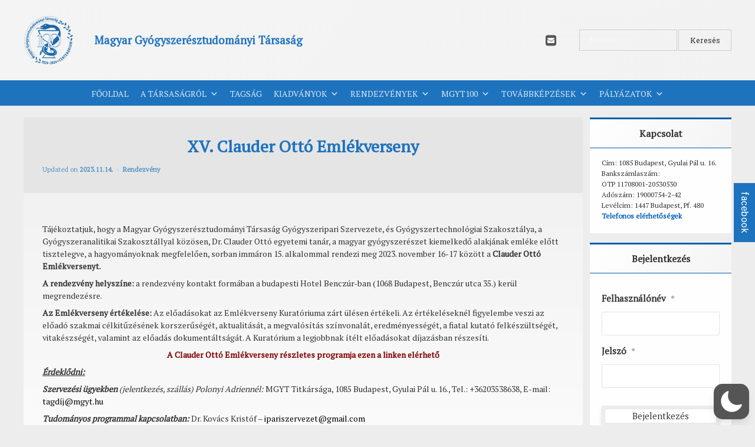

--- FILE ---
content_type: text/css
request_url: https://mgyt.hu/wp-content/plugins/ultimate-post-list/public/css/ultimate-post-list-public.css?ver=5.2.7.1
body_size: 3491
content:
div.upl-list form, div.upl-list p { margin-bottom: 1em; }
div.upl-list form img { display: inline; padding-left: 1em; padding-right: 1em; box-shadow: none; vertical-align: middle; border: 0 none; }
div.upl-list ul { list-style: none outside none; overflow: hidden; margin-left: 0; margin-right: 0; padding-left: 0; padding-right: 0; }
div.upl-list ul li { margin: 0 0 1.5em; clear: both; }
div.upl-list ul li:last-child { margin-bottom: 0; }
#upl-list-2669 ul li img { max-width: 840px; width: 100%; height: auto; display: block; float: none; margin: 0px auto 8px; }
#upl-list-2669 ul li { margin-top: 0px; margin-bottom: 24px; margin-left: 0px; margin-right: 0px; }
#upl-list-2717 ul li img { max-width: 840px; width: 100%; height: auto; display: block; float: none; margin: 0px auto 8px; }
#upl-list-2717 ul li { margin-top: 0px; margin-bottom: 24px; margin-left: 0px; margin-right: 0px; }
#upl-list-2835 ul li img { width: 75px; height: 75px; display: inline; float: left; margin: 0px 8px 8px 0px; }
#upl-list-2835 ul li { margin-top: 0px; margin-bottom: 24px; margin-left: 0px; margin-right: 0px; }
#upl-list-2836 ul li img { width: 75px; height: 75px; display: inline; float: left; margin: 0px 8px 8px 0px; }
#upl-list-2836 ul li { margin-top: 0px; margin-bottom: 24px; margin-left: 0px; margin-right: 0px; }
#upl-list-2839 ul li img { width: 75px; height: 75px; display: inline; float: left; margin: 0px 8px 8px 0px; }
#upl-list-2839 ul li { margin-top: 0px; margin-bottom: 24px; margin-left: 0px; margin-right: 0px; }
#upl-list-2840 ul li img { width: 75px; height: 75px; display: inline; float: left; margin: 0px 8px 8px 0px; }
#upl-list-2840 ul li { margin-top: 0px; margin-bottom: 24px; margin-left: 0px; margin-right: 0px; }
#upl-list-2957 ul li img { width: 75px; height: 75px; display: inline; float: left; margin: 0px 8px 8px 0px; }
#upl-list-2957 ul li { margin-top: 0px; margin-bottom: 24px; margin-left: 0px; margin-right: 0px; }
#upl-list-2964 ul li img { width: 75px; height: 75px; display: inline; float: left; margin: 0px 8px 8px 0px; }
#upl-list-2964 ul li { margin-top: 0px; margin-bottom: 24px; margin-left: 0px; margin-right: 0px; }
#upl-list-4129 ul li img { width: 75px; height: 75px; display: inline; float: left; margin: 0px 8px 8px 0px; }
#upl-list-4129 ul li { margin-top: 0px; margin-bottom: 24px; margin-left: 0px; margin-right: 0px; }
#upl-list-4132 ul li img { width: 75px; height: 75px; display: inline; float: left; margin: 0px 8px 8px 0px; }
#upl-list-4132 ul li { margin-top: 0px; margin-bottom: 24px; margin-left: 0px; margin-right: 0px; }
#upl-list-4465 ul li img { width: 75px; height: 75px; display: inline; float: left; margin: 0px 8px 8px 0px; }
#upl-list-4465 ul li { margin-top: 0px; margin-bottom: 24px; margin-left: 0px; margin-right: 0px; }
#upl-list-5071 ul li img { width: 75px; height: 75px; display: inline; float: left; margin: 0px 8px 8px 0px; }
#upl-list-5071 ul li { margin-top: 0px; margin-bottom: 24px; margin-left: 0px; margin-right: 0px; }
#upl-list-5073 ul li img { width: 75px; height: 75px; display: inline; float: left; margin: 0px 8px 8px 0px; }
#upl-list-5073 ul li { margin-top: 0px; margin-bottom: 24px; margin-left: 0px; margin-right: 0px; }
#upl-list-6278 ul li img { width: 75px; height: 95px; display: inline; float: left; margin: 0px 8px 8px 0px; }
#upl-list-6278 ul li { margin-top: 0px; margin-bottom: 24px; margin-left: 0px; margin-right: 0px; }
#upl-list-6322 ul li img { width: 75px; height: 75px; display: inline; float: left; margin: 0px 8px 8px 0px; }
#upl-list-6322 ul li { margin-top: 0px; margin-bottom: 24px; margin-left: 0px; margin-right: 0px; }
